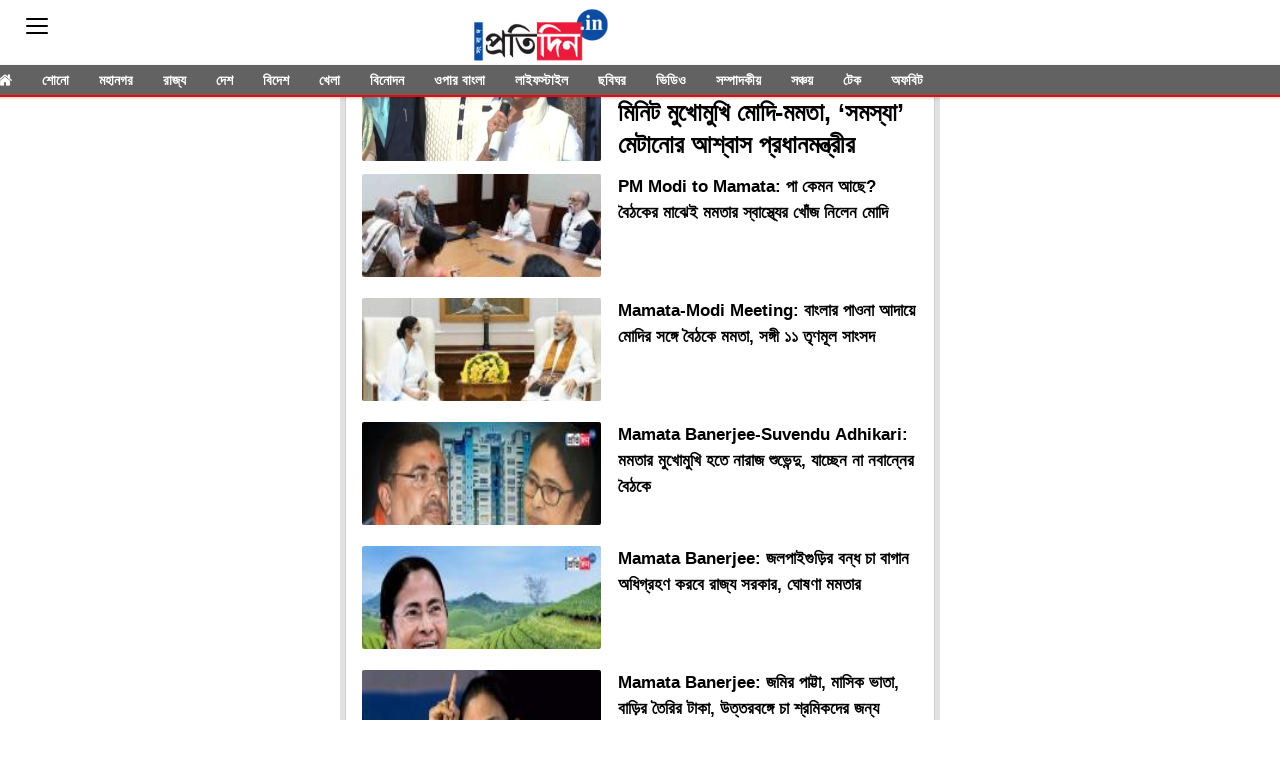

--- FILE ---
content_type: text/html; charset=UTF-8
request_url: https://m.sangbadpratidin.in/topic?keyword=Mamata%20Banejree
body_size: 12509
content:

<!DOCTYPE html>  <html ⚡>   <head>
    <meta charset="utf-8">
    <link rel="icon" type="image/png" sizes="16x16" href="https://www.sangbadpratidin.in/wp-content/uploads/2020/01/cropped-pro-32x32.jpg">
    <title> Search for Mamata+Banejree - Sangbad Pratidin | Bengali News, Latest Bengali News, Bengali Khabar, Bengali News Headlines, Bengali top news </title>       <link rel="canonical" href="https://www.sangbadpratidin.in/" />     <meta name="theme-color" content="#000">
    <meta name="viewport" content="width=device-width,minimum-scale=1,initial-scale=1">
    <meta name="theme-color" content="#000">
    <meta name="google-site-verification" content="IFRa0dcePCTrpeI0aAtE6DFxbyRZ35i9KHL5ZCxx1Ro" />
    <link rel="manifest" href="https://m.sangbadpratidin.in/manifest.json">
    <link rel="preload" as="script" href="https://cdn.ampproject.org/v0.js">
    <link rel="preload" as="script" href="https://cdn.ampproject.org/v0/amp-carousel-0.1.js">
    <link rel="preload" as="script" href="https://cdn.ampproject.org/v0/amp-accordion-0.1.js">
    <link rel="preload" as="script" href="https://cdn.ampproject.org/v0/amp-list-0.1.js">
    <link rel="preload" as="script" href="https://cdn.ampproject.org/v0/amp-mustache-0.2.js">
    <link rel="preload" as="script" href="https://cdn.ampproject.org/v0/amp-social-share-0.1.js">
    <link rel="preload" as="script" href="https://cdn.ampproject.org/v0/amp-lightbox-0.1.js">
    <link rel="preload" as="script" href="https://cdn.ampproject.org/v0/amp-image-lightbox-0.1.js">
    <link rel="preload" as="script" href="https://cdn.ampproject.org/v0/amp-youtube-0.1.js">
    <link rel="preload" as="script" href="https://cdn.ampproject.org/v0/amp-form-0.1.js">
    <link rel="preload" as="script" href="https://cdn.ampproject.org/v0/amp-sidebar-0.1.js">
    <link rel="preload" as="script" href="https://cdn.ampproject.org/v0/amp-selector-0.1.js">
    <link rel="preload" as="script" href="https://cdn.ampproject.org/v0/amp-bind-0.1.js">
    <link rel="preload" as="script" href="https://cdn.ampproject.org/v0/amp-video-0.1.js">
    <link rel="preload" as="script" href="https://cdn.ampproject.org/v0/amp-ad-0.1.js">
    <link rel="preload" as="script" href="https://cdn.ampproject.org/v0/amp-iframe-0.1.js">
    <link rel="preload" as="script" href="https://cdn.ampproject.org/v0/amp-twitter-0.1.js">
    <link rel="preload" as="script" href="https://cdn.ampproject.org/v0/amp-sticky-ad-1.0.js">
    <link rel="preload" href="https://mcmscache.epapr.in/mcms/434/b6c8072742f6f8ccb441358afba5493ca4584861.webp" as="image">
    <link rel="preload" href="https://mcmscache.epapr.in/mcms/108/603d6c861bf6b89db4374f87b065df513e061b7f.png" as="image">
    <script async src="https://cdn.ampproject.org/v0.js"></script>
    <script async custom-element="amp-carousel" src="https://cdn.ampproject.org/v0/amp-carousel-0.1.js"></script>
    <script async custom-element="amp-accordion" src="https://cdn.ampproject.org/v0/amp-accordion-0.1.js"></script>
    <script async custom-element="amp-list" src="https://cdn.ampproject.org/v0/amp-list-0.1.js"></script>
    <script async custom-template="amp-mustache" src="https://cdn.ampproject.org/v0/amp-mustache-0.2.js"></script>
    <script async custom-element="amp-social-share" src="https://cdn.ampproject.org/v0/amp-social-share-0.1.js"></script>
    <script async custom-element="amp-lightbox" src="https://cdn.ampproject.org/v0/amp-lightbox-0.1.js"></script>
    <script async custom-element="amp-image-lightbox" src="https://cdn.ampproject.org/v0/amp-image-lightbox-0.1.js"></script>
    <script async custom-element="amp-youtube" src="https://cdn.ampproject.org/v0/amp-youtube-0.1.js"></script>
    <script async custom-element="amp-form" src="https://cdn.ampproject.org/v0/amp-form-0.1.js"></script>
    <script async custom-element="amp-sidebar" src="https://cdn.ampproject.org/v0/amp-sidebar-0.1.js"></script>
    <script async custom-element="amp-selector" src="https://cdn.ampproject.org/v0/amp-selector-0.1.js"></script>
    <script async custom-element="amp-analytics" src="https://cdn.ampproject.org/v0/amp-analytics-0.1.js"></script>
    <script async custom-element="amp-bind" src="https://cdn.ampproject.org/v0/amp-bind-0.1.js"></script>
    <script async custom-element="amp-video" src="https://cdn.ampproject.org/v0/amp-video-0.1.js"></script>
    <script async custom-element="amp-ad" src="https://cdn.ampproject.org/v0/amp-ad-0.1.js"></script>
    <script async custom-element="amp-iframe" src="https://cdn.ampproject.org/v0/amp-iframe-0.1.js"></script>
    <script async custom-element="amp-twitter" src="https://cdn.ampproject.org/v0/amp-twitter-0.1.js"></script>
    <script async custom-element="amp-sticky-ad" src="https://cdn.ampproject.org/v0/amp-sticky-ad-1.0.js"></script>
    <script async custom-element="amp-install-serviceworker" src="https://cdn.ampproject.org/v0/amp-install-serviceworker-0.1.js"></script>
    <!-- <link href="https://fonts.googleapis.com/css?family=:400,500,600" rel="stylesheet"> -->
    <style amp-custom> body {
	background-color: #fff
}

amp-img {
	background: 0 0
}

button {
	margin-right: 20px
}

body {
	margin: 0
}

header {
	width: 100%;
	float: left;
	padding: 0;
}

footer {
	text-align: center;
	font-size: 1rem;
	padding: 20px 0 10px;
	background: #212121;
	color: #fff;
	margin-top: 20px;
	float: left;
	width: 100%;
	font-family: 'Noto Sans Bengali', sans-serif;
	font-size: .8em
}

footer a {
	color: #fff
}

amp-img {
	background-color: transparent;
	background: 0 0
}

a {
	text-decoration: initial;
	color: #6b7277
}

#sidebar1 {
    background: #626262;
}

.main {
	width: 100%;
	overflow-x: hidden;
	max-width: 600px;
	margin: 0 auto
}

.h11 {
	width: 100%;
	float: left;
	padding: 8px 0 0;
	margin: 0;
	background: #fff;
	position: relative;
	border-bottom: 0
}

.h11 a {
	border-bottom: 0;
	color: #fff;
	font-size: 1em;
	letter-spacing: -2px;
	text-align: center;
	display: inline-block;
}

.shonoIcn {
    width: 40px;
    float: right;
    padding-top: 3px;
}
.sidebar_ul {
	width: 100%;
	float: left;
	margin: 0;
	padding: 0
}

.sidebar_ul li {
	width: 100%;
	float: left;
	margin: 0;
	padding: 0;
	list-style: none
}

.sidebar_ul li a {
	width: 100%;
	float: left;
	color:#fff;
	margin: 0;
	padding: 12px 4%;
	border-bottom: 1px solid rgba(0,0,0,0.24);
	box-sizing: border-box;
}

.menu_all_amp {
	width: 100%;
	float: left;
	color: #fff;
	text-align: center;
	padding: 20px;
	font-weight: 700;
	background: #000;
	display: none;
}

.open_sidebar {
	width: 42%;
	border: 0;
	color: #555;
	margin: 8px 0 0 0;
	background: 0 0;
	float: left;
	padding: 0
}

.open_sidebar span.span_color {
	height: 2px;
	width: 100%;
	float: left;
	background: #555;
	border-radius: 5px;
	margin: 6px 0 3px
}

.open_sidebar span.span_color:nth-child(3) {
	width: 100%
}

amp-accordion {
	width: 100%
}

.common_width {
	width: 100%;
	float: left;
	background:#e1e1e1;
    padding: 0px 5px;
    box-sizing: border-box;
}

.float_20 {
	width: 16%;
	float: left;
	margin: 0 2%
}

.bottombar_ul {
	width: 100%;
	float: left;
	margin: 0;
	padding: 0;
	overflow: auto;
	white-space: nowrap;
	box-shadow: 0 1px 3px rgba(0, 0, 0, .2)
}

.h11 .bottombar_ul a.bottombar_ulist {
	display: inline-block;
	color: #fff;
	background: #626262;
	text-align: center;
	margin: 0 0 -2px 0;
	padding: 6px 13px 4px;
	font-size: 14px;
	line-height: 18px;
	text-decoration: none;
	border-bottom: 4px solid transparent;
	text-transform: uppercase;
	font-weight: 600;
	float: initial;
	width: auto;
	letter-spacing: 0
}

.main .h11 {
	height: auto;
	position: fixed;
}
.mgntop{
	margin-top: 83px;
}
.float_20 .open_sidebar {
	width: 22px;
	margin-top:8px
}
.search_div_menu .form-control:focus{
	outline: none;
}
.common_width.silder_menul .bottombar_ul {
	width: 104%;
	margin: 0 -2% 0;
	background: #626262;
	border-bottom: 2px solid #ff0004;
}
.search_div_menu .search_button{
	background: #515151;
}
.h11 .float_20 .epaper_link_second {
	margin: 6px 0 0 0;
	width: 100%;
	text-align: right
}

.h11 .float_20 .epaper_link_second amp-img {
	width: 31px;
	height: 31px
}

.h11 {
	background: #ba0406
}

.h11 {
	height: 50px
}

.menu-title {
	padding: 10px 6%;
	font-weight: 400;
	font-size: 15px;
	width: 92%;
	background: transparent;
    border: none;
    border-bottom: 1px solid rgba(0,0,0,0.24);
    color: #fff;
}

.menu-title:after {
	display: inline-block;
	content: "▾";
	padding: 0 0 0 1.5rem;
	color: #000;
	float: right
}

.h11 {
	height: 50px
}

.span_borderline:after {
	display: none
}

.header-time {
	color: #a8a3ae;
	font-size: 12px;
	padding: 10px 0 10px 0;
	border-top: 1px dashed #f4f4f4;
	width: 100%;
	float: left
}

h1 {
	margin: 0;
	padding: 10px 0;
	font-weight: 400;
	text-align: center;
	font-weight: 700
}

.common_width h2 {
	width: 100%;
	float: left;
	padding: 4px 0 10px;
	margin: 0 0 10px 0;
	font-size: 15px
}

.category_heading {
	color: #ec1134;
	width: 96%;
	float: left;
	position: relative;
	font-size: 1em;
	line-height: 1em;
	padding: 12px 0;
	margin: 0 2%;
	font-weight: 900;
	text-transform: uppercase;
	font-size: 33px;
    line-height: 37px;
    text-align: center;
}

.class_33 {
    width: 100%;
    float: left;
    padding: 0;
    background: #fff;
    padding: 1rem;
    border-left: 1px solid #ccc;
    border-right: 1px solid #ccc;
    box-sizing: border-box;
    padding-bottom: 0px;
    /*box-shadow: 0 0 12px rgba(0,0,0,0.2);
    -webkit-box-shadow: 0 0 12px rgba(0,0,0,0.2);
    -moz-box-shadow: 0 0 12px rgba(0,0,0,0.2);*/
}
.featured_stories {
	width: 100%;
	float: left;
	padding: 13px 0 8px;
/*	border-bottom: 1px solid #eee;*/
	position: relative
}

.text_featured {
	width: 100%;
	float: left;
	position: relative
}

.text_featured .card_image {
	width: 43%;
	float: left;
	background-color: #fff;
	height: 103px;
	overflow: hidden;
	background-size: cover;
	border-radius: 2px
}

.featured_post_title {
	width: 54%;
	float: left;
	margin: 0 0 0 3%;
	position: relative;
	right: 0
}

.featured_post_title .post_heading {
	width: 100%;
    float: left;
    font-size: 17px;
    color: #000;
    line-height: 26px;
    font-weight: 600;
    -webkit-line-clamp: 4;
    -webkit-box-orient: vertical;
    overflow: hidden;
    text-overflow: ellipsis;
    display: -webkit-box;
}

.featured_post_title time {
	font-size: 11px;
	color: #111;
	font-weight: 500;
	opacity: .6;
	margin-top: 2px;
	display: inline-block;
	padding: 0;
	display: none;
}

.view_all_home {
	float: right;
	font-size: 20px;
	position: absolute;
	right: 2%;
	color: #ec1134
}


.class_33 .featured_stories:nth-child(1) {
	padding: 0;
	width: 100%
}

/*---------------------- start ------------------------------------*/

.class_33.section_70000579 .featured_stories:nth-child(1) .card_image { /* categry 1st card */
	width: 100%;
	height: 28vh;
	box-shadow: none;
	border-radius: 0
}
.class_33.section_70000579 .featured_stories:nth-child(1) .featured_post_title {
	width: 100%;
	margin: 0;
	bottom: 0;
	padding: 2% 0 2px
}

.class_33.section_70000579 .featured_stories:nth-child(1) .featured_post_title .post_heading {
	font-size: 25px;
	line-height: 28px;
	padding: 6px 0 0 0;
	font-weight: 600;
    font-size: 25px;
    line-height: 1.3;
}

.class_33.section_70000579 .featured_stories:nth-child(1) .featured_post_title time {
	font-weight: 400;
	border: 0;
	padding: 3px 1px 3px;
	display: none;
}
.class_33.section_70000579 .featured_stories:nth-child(1) .featured_post_title .post_intro{
	display: block;
	float: left;
	width: 100%;
	margin-top: 10px;
}
.class_33.section_70000579 .featured_stories:nth-child(1) .featured_post_title .post_intro p{
    font-size: 17px;
    line-height: 26px;
    margin: 0px;
    font-weight: 500;
}
.class_33.section_70000579 .featured_stories:nth-of-type(3) .card_image {
    width: 100%;
    height: 28vh;
    box-shadow: none;
	border-radius: 0
}
.class_33.section_70000579 .featured_stories:nth-of-type(3) .featured_post_title{
	width: 100%;
	margin-left: 0px;
}
.class_33.section_70000579 .featured_stories:nth-of-type(3) .featured_post_title .post_heading {
	font-size: 25px;
	line-height: 28px;
	padding: 6px 0 0 0;
	font-weight: 600;
    font-size: 25px;
    line-height: 1.3;
}

.class_33.section_70001443 .featured_stories:nth-child(1) .card_image { /* categry 1st card */
	width: 100%;
	height: 28vh;
	box-shadow: none;
	border-radius: 0
}
.class_33.section_70001443 .featured_stories:nth-child(1) .featured_post_title {
	width: 100%;
	margin: 0;
	bottom: 0;
	padding: 2% 0 2px
}

.class_33.section_70001443 .featured_stories:nth-child(1) .featured_post_title .post_heading {
	font-size: 25px;
	line-height: 28px;
	padding: 6px 0 0 0;
	font-weight: 600;
    font-size: 25px;
    line-height: 1.3;
}

.class_33.section_70001443 .featured_stories:nth-child(1) .featured_post_title time {
	font-weight: 400;
	border: 0;
	padding: 3px 1px 3px;
	display: none;
}
.class_33.section_70001443 .featured_stories:nth-child(1) .featured_post_title .post_intro{
	display: block;
	float: left;
	width: 100%;
	margin-top: 10px;
}
.class_33.section_70001443 .featured_stories:nth-child(1) .featured_post_title .post_intro p{
    font-size: 17px;
    line-height: 26px;
    margin: 0px;
    font-weight: 500;
}
.class_33.section_70001443 .featured_stories:nth-of-type(3) .card_image {
    width: 100%;
    height: 28vh;
    box-shadow: none;
	border-radius: 0
}
.class_33.section_70001443 .featured_stories:nth-of-type(3) .featured_post_title{
	width: 100%;
	margin-left: 0px;
}
.class_33.section_70001443 .featured_stories:nth-of-type(3) .featured_post_title .post_heading {
	font-size: 25px;
	line-height: 28px;
	padding: 6px 0 0 0;
	font-weight: 600;
    font-size: 25px;
    line-height: 1.3;
}
.class_33.section_70001443 .readMor {
	display: none;
}


/*-------------------------- END --------------------------------*/

/*----------------------------SATRT ------------------------------*/

.class_33.section_25846265 .featured_stories:nth-child(2) .card_image {  /* categry 2nd card */
	width: 100%;
	height: 28vh;
	box-shadow: none;
	border-radius: 0
}

.class_33.section_25846265 .featured_stories:nth-child(2) .featured_post_title {
	width: 100%;
	margin: 0;
	bottom: 0;
	padding: 2% 0 2px
}

.class_33.section_25846265 .featured_stories:nth-child(2) .featured_post_title .post_heading {
	font-size: 25px;
	line-height: 28px;
	padding: 6px 0 0 0;
	font-weight: 600;
    font-size: 25px;
    line-height: 1.3;
}

.class_33.section_25846265 .featured_stories:nth-child(2) .featured_post_title time {
	font-weight: 400;
	border: 0;
	padding: 3px 1px 3px;
	display: none;
}

.class_33.section_70001444 .featured_stories:nth-child(2) .card_image {  /* categry 2nd card */
	width: 100%;
	height: 28vh;
	box-shadow: none;
	border-radius: 0
}

.class_33.section_70001444 .featured_stories:nth-child(2) .featured_post_title {
	width: 100%;
	margin: 0;
	bottom: 0;
	padding: 2% 0 2px
}

.class_33.section_70001444 .featured_stories:nth-child(2) .featured_post_title .post_heading {
	font-size: 25px;
	line-height: 28px;
	padding: 6px 0 0 0;
	font-weight: 600;
    font-size: 25px;
    line-height: 1.3;
}

.class_33.section_70001444 .featured_stories:nth-child(2) .featured_post_title time {
	font-weight: 400;
	border: 0;
	padding: 3px 1px 3px;
	display: none;
}

.class_33.section_70001444 .readMor {
	display: none;
}

/*-------------------------- END --------------------------------*/

/*----------------------------SATRT ------------------------------*/
.class_33.section_25846428 .featured_stories:nth-child(2) .card_image {  /* categry 3nd card */
	width: 100%;
	height: 28vh;
	box-shadow: none;
	border-radius: 0
}
.class_33.section_25846428 .featured_stories:nth-child(2) .featured_post_title {
	width: 100%;
	margin: 0;
	bottom: 0;
	padding: 2% 0 2px
}

.class_33.section_25846428 .featured_stories:nth-child(2) .featured_post_title .post_heading {
	font-size: 25px;
	line-height: 28px;
	padding: 6px 0 0 0;
	font-weight: bold;
}

.class_33.section_25846428 .featured_stories:nth-child(2) .featured_post_title time {
	font-weight: 400;
	border: 0;
	padding: 3px 1px 3px;
	display: none;
}

/*-------------------------- END 3--------------------------------*/

/*----------------------------SATRT 4------------------------------*/


.featured_stories.readMor {
    justify-content: center;
    width: 100%;
    float: left;
    display: flex;
}
.featured_stories.readMor a {
    border-radius: 5px;
    text-align: center;
    background: #ed1a3b;
    color: #fff;
    padding: 7px 13px;
    width: auto;
    border: 10px solid #fff;
    overflow: hidden;
    font-weight: 700;
}
.featured_stories.readMor:before {
    border: 1px solid #ccc;
    content: "";
    display: block;
    width: 100%;
    position: absolute;
    top: 41px;
    border-bottom: none;
    border-left: none;
    border-right: none;
}


/*-------------------------- END 4--------------------------------*/

/*----------------------------SATRT catgery 5------------------------------*/


.class_33.section_25846577 .featured_stories:nth-child(2) .card_image { /* categry 1st card */
	width: 100%;
	height: 28vh;
	box-shadow: none;
	border-radius: 0
}
.class_33.section_25846577 .featured_stories:nth-child(2) .featured_post_title {
	width: 100%;
	margin: 0;
	bottom: 0;
	padding: 2% 0 2px
}
.class_33.section_25846577 .featured_stories:nth-child(2) .featured_post_title .post_heading {
	font-size: 25px;
	line-height: 28px;
	padding: 6px 0 0 0;
	font-weight: 600;
    font-size: 25px;
    line-height: 1.3;
}
.class_33.section_25846577 .featured_stories:nth-child(2) .featured_post_title time {
	font-weight: 400;
	border: 0;
	padding: 3px 1px 3px;
	display: none;
}


/*---------------------------- END catgery 5------------------------------*/

/*----------------------------SATRT catgery 7------------------------------*/


.class_33.section_25846666 .featured_stories:nth-child(2) .card_image { /* categry 1st card */
	width: 100%;
	height: 28vh;
	box-shadow: none;
	border-radius: 0
}
.class_33.section_25846666 .featured_stories:nth-child(2) .featured_post_title {
	width: 100%;
	margin: 0;
	bottom: 0;
	padding: 2% 0 2px
}
.class_33.section_25846666 .featured_stories:nth-child(2) .featured_post_title .post_heading {
	font-size: 25px;
	line-height: 28px;
	padding: 6px 0 0 0;
	font-weight: 600;
    font-size: 25px;
    line-height: 1.3;
}
.class_33.section_25846666 .featured_stories:nth-child(2) .featured_post_title time {
	font-weight: 400;
	border: 0;
	padding: 3px 1px 3px;
	display: none;
}


/*---------------------------- END catgery 7------------------------------*/

/*----------------------------SATRT catgery 8------------------------------*/


.class_33.section_25847141 .featured_stories:nth-child(2) .card_image { /* categry 1st card */
	width: 100%;
	height: 28vh;
	box-shadow: none;
	border-radius: 0
}
.class_33.section_25847141 .featured_stories:nth-child(2) .featured_post_title {
	width: 100%;
	margin: 0;
	bottom: 0;
	padding: 2% 0 2px
}
.class_33.section_25847141 .featured_stories:nth-child(2) .featured_post_title .post_heading {
	font-size: 25px;
	line-height: 28px;
	padding: 6px 0 0 0;
	font-weight: 600;
    font-size: 25px;
    line-height: 1.3;
}
.class_33.section_25847141 .featured_stories:nth-child(2) .featured_post_title time {
	font-weight: 400;
	border: 0;
	padding: 3px 1px 3px;
	display: none;
}


/*---------------------------- END catgery 8------------------------------*/

/*----------------------------SATRT catgery  gallery------------------------------*/


.class_33.section_25847488 .featured_stories .card_image:before {
    content: "";
    background-image: url(https://mcmscache.epapr.in/mcms/434/140be959c49129cabf572016110fedd7c6d8093d.webp);
    display: block;
    position: absolute;
    bottom: 5px;
    width: 25px;
    height: 22px;
    z-index: 1;
    background-size: 24px;
    right: 5px;
    background-repeat: no-repeat;
}
.class_33.section_25847488 {
    background: #002e6e;
}
.class_33.section_25847488 .featured_post_title .post_heading{
	color: #fff;
}
.class_33.section_25847488 .featured_stories.readMor a {
    border-color: #002e6e;
}
.class_33.section_25847488 h2.headings2 {
    background: transparent;
}
.class_33.section_25847488 h2.headings2 a{
    color: #fff;
}

/*---------------------------- END catgery photo ------------------------------*/

/*---------------------------- SATRT catgery video ------------------------------*/


.class_33.section_28262607 .featured_stories .card_image:before {
    content: "";
    background-image: url(https://mcmscache.epapr.in/mcms/434/7e7c0abe05a6b9c507c8c0ffb8ea793f1056b1c5.webp);
    display: block;
    position: absolute;
    bottom: 5px;
    width: 25px;
    height: 25px;
    z-index: 1;
    background-size: 24px;
    right: 5px;
    background-repeat: no-repeat;
}
.class_33.section_28262607 {
    background: #000;
}

.class_33.section_28262607 .featured_post_title .post_heading{
	color: #fff;
}
.class_33.section_28262607 .featured_stories.readMor a {
    border-color: #000;
}
.class_33.section_28262607 h2.headings2 {
    background: transparent;
}
/*.class_33.section_28262607 h2.headings2 a{
    color: #fff;
}*/

/*---------------------------- End catgery video ------------------------------*/

/*----------------------------SATRT  catgry ------------------------------*/

.class_33.section_25847251 .featured_stories:nth-child(2) .card_image {  /* categry 2nd card */
	width: 100%;
	height: 28vh;
	box-shadow: none;
	border-radius: 0
}

.class_33.section_25847251 .featured_stories:nth-child(2) .featured_post_title {
	width: 100%;
	margin: 0;
	bottom: 0;
	padding: 2% 0 2px
}

.class_33.section_25847251 .featured_stories:nth-child(2) .featured_post_title .post_heading {
	font-size: 25px;
	line-height: 28px;
	padding: 6px 0 0 0;
	font-weight: 600;
    font-size: 25px;
    line-height: 1.3;
}

.class_33.section_25847251 .featured_stories:nth-child(2) .featured_post_title time {
	font-weight: 400;
	border: 0;
	padding: 3px 1px 3px;
	display: none;
}

/*-------------------------- END  categry--------------------------------*/


.class_33:nth-child(1) .featured_stories:nth-of-type(2) .card_image{
	width: 100%;
	height: 28vh;
	box-shadow: none;
	border-radius: 0
}
.poll {
    padding: 20px;
    background: #0b4da1;
}
/*.class_33:nth-child(4) .featured_stories {
	width: 100%;
	float: initial;
	margin-bottom:15px;
	display: inline-block;
	overflow: hidden;
	position: relative;
	background: #fff;
}*/

/*.class_33:nth-child(4) .featured_stories:nth-child(3) {
	display: none
}*/

/*.class_33:nth-child(4) .featured_stories .card_image {
	width: 100%;
	height: 24vh
}*/

/*.class_33:nth-child(4) .featured_stories .featured_post_title {
	width: 100%;
	margin: 10px 0px;
	position: relative;
}

.class_33:nth-child(4) .featured_stories .featured_post_title .post_heading {
	color: #000;
	text-align: left;
    font-weight: 600;
    font-size: 25px;
    line-height: 1.3;
}

.class_33:nth-child(4) .featured_stories .text_featured .gradient {
	background: rgba(0, 0, 0, .6);
	width: 100%;
	height: 100%;
	position: absolute;
	display: none
}

.class_33:nth-child(4) .featured_stories .featured_post_title time {
	opacity: .6;
	font-weight: 500;
	padding-left: 4px;
	color: #000;
	padding: 0
}

.class_33:nth-child(4) .featured_stories .featured_post_title .post {
	color: #000
}*/

.class_33 .featured_stories:nth-child(1) .featured_post_title .post_heading h1 {
	font-size: 20px;
	padding: 6px 0 0 0;
	line-height: 28px;
	text-align: left;
	width: 100%;
	font-weight: 600;
	font-size: 25px;
	line-height: 1.3;
}

.amp_Ad {
	width: 100%;
	float: left;
	text-align: center;
	margin: 90px auto 10px
}
.relatCont-Box .common_width.scrollable_section .card__article h2 {
    font-size: 17px;
    font-weight: 600;
    color: #000;
    text-align: left;
    line-height: 26px;
}


.top_headad {
	width: 100%;
	float: left;
	border-top: 1px solid #eee;
	background: #fff;
	padding: 5px 0 16px 0;
	display: none;
}

.common_width h2 {
	width: 100%;
	float: left;
	padding: 4px 0 0;
	margin: 0;
	font-size: 15px;
	background: #fff;
    box-sizing: border-box;
    /*border-left: 1px solid #ccc;
    border-right: 1px solid #ccc;*/
}

.footer-m__menu-group__2zBc4 {
	width: 96%;
	float: left;
	margin: 0 2% 20px;
	padding: 0 0 20px 0;
	border-bottom: 1px solid rgba(255, 255, 255, .6)
}

.footer-m__menu-group__2zBc4 li {
	float: left;
	list-style: none;
	padding: 8px 4%
}

h1 {
	margin: 0;
	padding: 10px 0;
	font-weight: 400;
	text-align: center;
	font-weight: 700
}

.h11 a img {
	width: auto;
	max-width: 68%
}



.common_amp h3 {
	padding: 0;
	margin: 0
}

.content-container p {
	line-height: 28px;
	font-size: 17px;
	padding: 0
}

.content-container p a {
	border-bottom: 2px solid #ec1134;
	font-weight: 700;
	color: #000
}

.article-body {
	color: #000
}

h3 {
	margin: 10px
}

.mainarticle {
    background: #fff;
    width: 100%;
    float: left;
    box-sizing: border-box;
    border-left: 1px solid #ccc;
    border-right: 1px solid #ccc;
    padding: 15px;
}

#socialShare {
	width: 100%;
	float: left;
	margin-left: 5px;
	margin: 10px 0;
	padding: 0 10px;
	text-align: center;
	border-bottom: 1px solid #ddd;
}

.mainarticle header h1 {
	width: 100%;
	float: left;
	text-align: left;
	padding: 0;
	margin: 0 0 4px 0;
	font-size: 24px;
	line-height: 30px;
	font-weight: 500;
	letter-spacing: .02em
}

.common_amp {
	width: 100%;
	float: left
}

.breadcrumb_links {
	width: 100%;
	float: left;
	padding: 0px 0 7px
}

.breadcrumb_links ul {
	width: 100%;
	float: left;
	margin: 0;
	text-align: left;
	padding: 0;
	position: relative;
	overflow: scroll;
	white-space: nowrap;
	display: -webkit-inline-box;
	padding-bottom: 5px;
}

.breadcrumb_links ul li {
	float: left;
	list-style: none;
	padding: 0;
	color: #888;
	margin: 0;
	display: inline-table;
}
.breadcrumb_links ul li:nth-child(2) a{
	padding-right: 0px;
}

.breadcrumb_links ul li a {
	float: left;
	list-style: none;
	padding: 3px 8px 0 8px;
	font-size: 12px;
	letter-spacing: .02em;
	text-decoration: none;
	line-height: 20px;
	margin: 0;
	font-weight: 700;
	display: none;
	color: #000;
	text-transform: uppercase;
	border-radius: 14px;
	margin-left:0px;
}
.breadcrumb_links ul li:last-child {
    padding-left: 8px;
    position: relative;
    top: 4px;
    font-family: 'Noto Sans Bengali', sans-serif;
}
.breadcrumb_links ul li:first-child a {
	display: block;
	padding-left: 0px;
}

.head_section .breadcrumb_links ul li:nth-child(2) a {
	display: block;
	margin-left: 0px;
}

amp-social-share.rounded {
	border-radius: 50%;
	background-size: 60%
}

.infinite_amp_carousel {
	width: 100%;
	float: left;
	display: inline-block
}
.article-body #img_fig {
    margin: 0px;
}
.article-body figcaption {
    width: 100%;
    float: left;
    font-style: italic;
    margin-bottom: 10px;
}
.article-body h4 {
    font-weight: 600;
    color: #ed1a3b;
    background: #f3f3f3;
    padding: 12px 12px;
    border-bottom: 1px solid #949494;
    margin: 0px 0;
    font-weight: 700;
}
.article-body h4 a {
    color: #124085;
}
.fullwidth_notifications{
	background: #124085;
}
.infinite_amp_carousel_category {
	width: 94%;
	float: left;
	text-align: left;
	display: inline-block;
	margin: 0 3% 4px;
	padding: 0 0 6px 0;
	font-size: 19px;
	text-transform: uppercase;
	position: relative;
	border-bottom: 1px solid #ddd;
	font-weight: 700
}

.infinite_amp_carousel_category:after {
	content: "";
	position: absolute;
	height: 7px;
	background: 0 0;
	width: 36%;
	bottom: -10px;
	left: 0;
	border-left: 3px solid #ba0406;
	border-top: 3px solid #ba0406
}

.infinite_amp_carousel .infinite_amp_carousel_width {
	overflow: auto;
	white-space: nowrap;
	width: 100%;
	float: left
}

.infinite_amp_carousel .infinite_amp_carousel_width .rlt_art {
	width: 100%;
    margin-left: 0%;
    margin-right: 0%;
    margin-top: 2%;
    float: left;
    background: #fff;
    display: inline-block;
    border-radius: 2px;
    border: 0;
}

.infinite_amp_carousel_width .rlt_art .card__padding .card__article h2 {
	font-size: 20px;
	color: #000;
	overflow: hidden;
	padding: 0 0 5px 0;
	font-weight: 600;
	line-height: 26px;
	margin: 5px 3% 0;
	white-space: initial;
	width: 94%;
	float: left;
	text-align: left
}

.infinite_amp_carousel_width .rlt_art .card__content {
	overflow: hidden;
	position: relative;
	color: #fff;
	padding: 0;
	border: 1px solid #ddd;
	width: 99%;
	border-top: 0
}
.relatCont-Box .related-content h2.category3 {
    margin: 0px;
    font-size: 18px;
    font-family: 'Noto Sans Bengali', sans-serif;
    margin-bottom: 15px;
}

.infinite_amp_carousel .fixed-container-normal2 {
	border-radius: 0;
	height: 23vh
}

.rlt_art {
	width: 100%;
	float: left;
	margin-bottom: 10px;
	border-bottom: 1px solid #ddd;
	padding-bottom: 0;
	position: relative;
	overflow: hidden;
	border-radius: 0
}

.rlt_art .card {
	position: relative
}

.fixed-container-normal2 {
	position: relative;
	width: 100%;
	height: 180px;
	margin: 0;
	border-radius: 2px;
	overflow: hidden
}

.card__content {
	position: relative;
	bottom: 0;
	width: 100%;
	float: left;
	padding: 0 0 3%;
	text-align: center
}

.timeanddateamp {
	width: 100%;
    float: left;
    font-size: 12px;
    padding: 0 0 5px 0px;
    color: #888;
    line-height: 22px;
}

.amp-next-page-default-separator {
	text-align: left;
	width: 94%;
	color: #fff;
	padding: 4px 3%;
	font-weight: 600;
	font-size: 13px;
	position: relative;
	margin: 10px 0
}

.amp-next-page-default-separator .triangle_down {
	width: 0;
	height: 0;
	border-left: 16px solid transparent;
	border-right: 16px solid transparent;
	position: absolute;
	bottom: -11px;
	z-index: 1;
	right: 11px
}

.amp_Ad_4 {
	width: 100%;
	float: left;
	margin: 10px 0;
	text-align: center
}

.mainarticle header h1 {
	font-size: 30px;
    line-height: 36px;
    text-align: center;
    font-weight: 600;
}

.amp_middle_widget {
	width: 106%;
	float: left;
	position: relative;
	margin: 0 0 10px -3%;
	padding: 0 0 1px 0
}

.amp_middle_widget h3 {
	width: 94%;
	float: left;
	text-align: left;
	display: inline-block;
	margin: 3% 0 0 3%;
	padding: 0 0 6px 0;
	font-size: 16px;
	text-transform: uppercase;
	position: relative;
	border-bottom: 1px solid rgba(255, 255, 255, .4);
	font-weight: 700;
	color: #fff
}

.amp_middle_widget .middle_carousel {
	width: 97%;
	float: left;
	overflow: auto;
	white-space: nowrap;
	height: 29vh;
	margin: 0 0 0 3%
}

.amp_middle_widget .middle_carousel .articleDiv {
	width: 44%;
	margin-left: 0;
	margin-right: 3%;
	margin-top: 5%;
	float: initial;
	background: #fff;
	display: inline-block;
	border-radius: 2px;
	position: relative
}

.amp_middle_widget .relatedarticle {
	width: 100%;
	height: 14vh
}

.amp_middle_widget .articleDiv a {
	width: 100%;
	float: left
}

.relatedPostTitle {
	margin: 0;
	background: #fff;
	font-weight: 700;
	font-size: 12px;
	position: absolute;
	bottom: -10vh;
	white-space: normal;
	color: #000;
	width: 90%;
	padding: 4% 5% 4%;
	height: 10vh;
	overflow: hidden
}

main {
	width: 100%;
    float: left;
    background: #e1e1e1;
    padding: 0 5px;
    box-sizing: border-box;
}

.advt_text {
	width: 100%;
	float: left;
	text-align: center;
	font-size: 9px;
	text-transform: uppercase;
	margin: 0 0 10px 0;
	opacity: .7;
	font-weight: 500
}

.footer-m__menu-group__2zBc4 {
	width: 96%;
	float: left;
	margin: 0 2% 20px;
	padding: 0 0 20px 0;
	border-bottom: 1px solid rgba(255, 255, 255, .6)
}

.footer-m__menu-group__2zBc4 li {
	float: left;
	list-style: none;
	padding: 8px 4%
}

.breadcrumb_links ul:after {
	display: none
}

.infinite_amp_carousel_category:after {
	display: none
}

.category_page_name .vatname:after {
	display: none
}

.category_page_name {
	text-align: left;
	color: #000;
	padding: 5px 0 3px 0;
	font-size: 22px;
	margin-top:10px ;
	width: 100%;
	position: relative;
	font-weight: 700;
	text-transform: uppercase
}

#entities_tags {
	width: 100%;
	float: left;
	border-bottom: 1px solid #eee;
	padding-bottom: 20px
}

.tags_links_search {
	width: 100%;
	float: left;
	margin-top: 20px;
}
.tags_links_search a {
    border-radius: 15px;
    background-color: #efefef;
    color: #777;
    padding: 4px 14px 4px;
    margin: 0 0 2% 0;
    text-decoration: none;
    display: inline-block;
    font-size: 13px;
    line-height: 20px;
    font-weight: 500;
    font-family: 'Noto Sans Bengali', sans-serif;
}
.relatCont-Box .related-content {
    padding: 0px;
}
.relatCont-Box .common_width.scrollable_section {
    background: transparent;
    padding: 0px;
}
.relatCont-Box{
	width: 100%;
	float: left;
}
.relatCont-Box {
    width: 100%;
    float: left;
    padding: 15px;
    box-sizing: border-box;
    background: #fff;
    margin-top: 10px;
    border-left: 1px solid #ccc;
    border-right: 1px solid #ccc;
}
.main .h11 .bottombar_ul a.bottombar_ulist:first-child {
	border-bottom: 2px solid #ff0004;
/*	background-color: #ff0004;*/
	padding: 6px 23px 6px 12px
}

.common_width h2:nth-child(17) {
	margin-top: 10px;
	margin-bottom: 0
}

.common_width h2:nth-child(17) a {
	border: 0;
	padding-top: 24px;
	margin: 0;
	padding: 16px 2% 0
}

.common_width h2:nth-child(17) a .view_all_home {
	color: #000
}

.class_33:nth-child(18) {
	padding: 5% 0 12px 8px;
	overflow: auto;
	white-space: nowrap
}

.class_33:nth-child(18) .featured_stories {
	width: 70%;
	float: initial;
	margin: 0 1%;
	padding: 0;
	display: inline-block;
	overflow: hidden;
	position: relative;
	border-radius: 8px;
	background: #fff;
	box-shadow: 0 1px 5px rgba(0, 0, 0, .15)
}

.class_33:nth-child(18) .featured_stories .text_featured .gradient {
	background: rgba(0, 0, 0, .6);
	width: 100%;
	height: 100%;
	position: absolute;
	display: none
}

.class_33:nth-child(18) .featured_stories .card_image {
	width: 100%;
	height: 24vh
}

.class_33:nth-child(18) .featured_stories .featured_post_title {
	width: 92%;
	margin: 0;
	bottom: 0;
	background: 0;
	position: relative;
	padding: 4%
}

.class_33:nth-child(18) .featured_stories .featured_post_title .post_heading {
	color: #000;
	line-height: 21px;
	font-weight: 600;
	letter-spacing: 0;
	font-size: 15px;
	white-space: initial;
	float: initial;
	height: 42px;
	overflow: hidden;
	padding: 0
}

.class_33:nth-child(18) .featured_stories .featured_post_title .post {
	color: #000
}

.class_33:nth-child(18) .featured_stories .featured_post_title time {
	opacity: .6;
	font-weight: 500;
	padding-left: 4px;
	color: #000;
	padding: 0
}

.view_all_home {
	display: none
}

.common_width h2 a::before {
	content: "";
	width: 30px;
	height: 15px;
	margin-right: 7px;
	margin-top: -2px;
	display: inline-block;
	background-color: #0c4da2;
	vertical-align: middle;
	display: none;
}

.bannertophead-ab {
	width: 100%;
	float: left;
	text-align: center;
	margin: auto;
	height: auto;
	background: #002e6e;
	padding: 9px 0 7px
}

.lefttopsec {
	display: inline-block;
	vertical-align: middle;
	float: left;
	margin-left: 5%
}

.bannertophead-ab .log {
	padding-top: 0;
	height: auto;
	min-height: 40px;
	width: 20%
}

.bannertophead-ab .apptext {
	font-size: 15px;
	line-height: 17px;
	display: inline-block;
	margin-bottom: 0;
	padding: 4px 21px 0;
	text-align: center;
	font-weight: 700;
	letter-spacing: 1px;
	margin-top: 6%;
	float: right
}

.installbttn {
	border-radius: 8px;
    cursor: pointer;
    padding: 8px 15px 6px;
    display: inline-block;
    font-size: 15px;
    line-height: normal;
    font-weight: bold;
}

.righttopsec {
	margin-top: 1%;
    margin-right: 3%;
    float: right;
}
.category_page_name h2.vatname {
    font-size: 33px;
    width: 100%;
    float: left;
    border-left: 1px solid #ccc;
    border-right: 1px solid #ccc;
    text-align: center;
    color: #ed1a3b;
}
.class_33.catgLst .featured_stories:nth-child(1) .card_image {
    width: 100%;
    height: 28vh;
}

.class_33.catgLst .featured_stories:nth-child(1) .featured_post_title{
	width: 100%;
	float: left;
	margin-left: 0px;
}

/*.common_width h2:nth-child(1){
	visibility: hidden;
	height: 1px;
}*/

.common_width h2:nth-child(3) a::before{
	background-color: #ec1134;
	display: none;
}
.common_width h2:nth-child(3) a{
	color: #ec1134;
}

.common_width h2:nth-child(7) a::before{
	background-color: #ec1134;
}

.common_width h2:nth-child(11) a::before{
	background-color: #ec1134;
}
.common_width h2:nth-child(15) a::before{
	background-color: #ec1134;
}
.common_width h2:nth-child(19) a::before{
	background-color: #ec1134;
}
.common_width h2:nth-child(23) a::before{
	background-color: #ec1134;
}
.common_width h2:nth-child(27) a::before{
	background-color: #ec1134;
}

.common_amp .article-body .infinite_amp_carousel_category{
	display:none;
}

.article-body .infinite_amp_carousel {
	width: 100%;
    float: left;
    background: #fff;
}
#header_socialShare {
    width: 100%;
    float: left;
    margin: 10px 0;
    padding: 0 10px;
    text-align: center;
    box-sizing: border-box;
}
#header_socialShare a {
	width:10%;
}
.center_header {
	width: 60%;
	float: left;
	border-bottom: 0;
	color: #fff;
	font-size: 1em;
	letter-spacing: -2px;
	text-align: center;
}
.todays_date {
    color: #000;
    word-spacing: 0.4em;
}
.link_list {
    list-style: none;
    padding: 0;
    margin: 0;
    width: 100%;
    float: left;
    text-align: center;
    margin: 0px;
    padding: 0px;
}
.link_list li {
    list-style: none;
    display: inline-block;
    padding: 0 10px 4px;
}
.link_list a {
    float: left;
    color: #fff;
    text-decoration: none;
    opacity: 0.6;
    font-family: 'Noto Sans Bengali', sans-serif;
}
.footer_share {
    margin-bottom: 3%;
    font-family: 'Noto Sans Bengali', sans-serif;
}

ul.download_app {
    width: 100%;
    float: left;
    list-style: none;
    text-align: center;
    margin: 0;
    padding: 0;
}
ul.download_app li {
    margin: 10px 0px 20px;
    font-family: 'Noto Sans Bengali', sans-serif;
}
.copyright_txt {
	width: 100%;
	float: left;
	display:none;
}
.infinite_amp_carousel .fixed-container-normal2, cover {
    width: 100%;
    height: 28vh;
}
.infinite_amp_carousel_width article.card__article.black_heading .rltd_carsl_category {
    color: #ed1a3b;
    padding-left: 12px;
    display: none;
}
/*----  marque css start ----*/

.marqCarousel {
    width: 100%;
    float: left;
    background: #fff;
    margin-top: 10px;
    margin-bottom: 10px;
    box-shadow: 0px 1px 8px #00000026;
}
.marqCarousel h3 {
    background: #ed1a3b;
    color: #fff;
    margin: 0px;
    padding: 4px;
    text-align: center;
    font-size: 16px;
}
.marquee {
    width: 100%;
    margin: 0 auto;
    white-space: nowrap;
    overflow: hidden;
    box-sizing: border-box;
    float: left;
    border-left: 10px solid #fff;
    border-right: 10px solid #fff;
}

.marquee .titl-marque {
  display: table-row;
  margin: 0px;
  white-space: nowrap;
  padding-left: 100%; 
  animation: marquee 50s linear infinite; /* Time must be adjusted based on total width of scrolled elements*/
}

.marquee .titl-marque li {
  width: 450px; /* Width of p elements must match the width of marquee "window"*/
  padding-left: 40px; /* Padding determines space between scrolled elements */
  display: table-cell; 
  padding: 5px 0px 4px 15px;
}
.marquee .titl-marque li:before {
    content: "";
    width: 7px;
    height: 7px;
    background: #ed1a3b;
    display: inline-block;
    position: relative;
    margin-right: 3px;
    top: 0px;
}
.marquee .titl-marque li a {
    font-weight: 600;
    font-size: 16px;
}
/* Make it move */
@keyframes marquee {
    0%   { transform: translate(0, 0); }
    100% { transform: translate(-100%, 0); }
}

/*-------------*/

ul.download_app li:nth-child(2) {
    padding-left: 13%;
    width: 50%;
    float: left;
    box-sizing: border-box;
    margin: 0px;
    text-align: right;
    padding-right: 10px;
}
ul.download_app li:nth-child(3) {
    width: 50%;
    float: left;
    padding-right: 13%;
    box-sizing: border-box;
    margin: 0px;
    text-align: left;
    padding-left: 10px;
}
.download_app li a img {
    width: 110px;
}

/*================*/

.breadcrumb_links ul li:nth-child(2):before {
    padding: 0 0 0 10px;
    color: #989898;
    box-sizing: border-box;
    font-weight: 600;
    content: "\00BB";
}
.breadcrumb_slug {
	color: #7b7b7b;
    font-size: 13px;
}
.posted {
	width: 100%;
	float: left;
	font-family: 'Noto Sans Bengali', sans-serif;
}
.updated {
	width: 100%;
	float: left;
	font-family: 'Noto Sans Bengali', sans-serif;
}
.published {
	width: 100%;
	float: left;
	color: #828282;
    font-size: 17px;
}

span.post_intro_article {
    text-align: center;
    float: left;
    width: 100%;
    margin: 3% 0;
    font-size: 22px;
    font-weight: normal;
    line-height: 34px;
}

.app_download_sec {
    width: 100%;
    margin: 13px auto;
    text-align: center;
    border-top: 1px solid #949494;
    border-bottom: 1px solid #949494;
    padding-top: 7px;
    float:left;
}

.app_download_sec a.dwntxt {
    font-size: 22px;
    display: block;
/*    font-family: times new roman;*/
font-family: 'Noto Sans Bengali', sans-serif;
    color: #ed1a3b;
}
.app_download_sec p {
    line-height:normal;
    font-size: 18px;
    margin-top: 6px;
}
.follow_sec {
    background: #f0eeee;
    padding: 10px;
    margin-top: 5px;
}
.follow_sec p {
    line-height: 32px;
    font-size: 18px;
    margin-top: 20px;
}
.follow_sec li {
    display: inline-block;
    margin: 8px 5px 0px 5px;
}
.img-fluid {
    max-width: 100%;
    height: auto;
}

.bottom_sticky_menu_toolbar{width:100%;float:left;display:none;border:none;height:52px;position:fixed;left:0;box-shadow:0 0 20px 0 rgb(0 0 0 / 40%);z-index:99;background:#fff;border-top:4px solid #fff}.bottom_sticky_menu_toolbar_sec{float:left;text-align:center;width:25%;padding:5px 0px}div#toolbar_first_show{text-align:center}.bottom_sticky_menu_toolbar_sec span.btm_stk_title{font-size:11px;width:100%;float:left;font-weight:600;padding-bottom:5px;height:8px;overflow:hidden;color:#f74e21;margin-top: -3%;}.bottom_sticky_menu_toolbar{bottom:0;display:block;border-radius:8px 8px 0 0}.bottom_sticky_menu_toolbar_sec{width:25%}


      body{
        font-family: 'Noto Serif Bengali', sans-serif;         
      }
      amp-sidebar {
        width: 65%;
        padding-right: 0px;
        background: #fff;
        font-family: 'Noto Serif Bengali', serif;
      }        
      .h11{
        background:#FFFFFF;;
        border-bottom-color:#000;
      }
      .open_sidebar span.span_color{
        background: #000;
      }
      .bottombar_ul{
        background:#000;
      }
            .main .h11{
        top:0px;
        left: 0px;
        z-index: 99;
      }
      .mgntop{
        margin-top: -2px;
        z-index: 99;
      }
      .main .h11 .bottombar_ul a.active{
        border-bottom: 2px solid #000;
      }
            
      .category_page_name span.vatname:after {
        content: "";
        position: absolute;
        height: 7px;
        background: transparent;
        width: 36%;
        bottom: -9px;
        left: 0;   
        border-left: 3px solid #000;
        border-top: 3px solid #000;
      }
      .category_page_name .bottombar_ul {
        background: #000;
        width: 104%;
        margin: -10px -2% 0;
      }
      .text_featured .card_image img {
        max-width: 100%;
      }
      .class_33 .featured_stories:nth-child(1) .card_image img {
        margin-top: -10%;
      }
      .category_page_name .bottombar_ul {
        background: #000;
        width: 104%;
        margin: -10px -2% 0;
      }
      .category_page_name .bottombar_ul a.bottombar_ulist {
        display: inline-block;
        color: #fff;
        text-align: center;
        margin: 0 0 -2px 0;
        padding: 6px 13px 4px;
        font-size: 14px;
        line-height: 18px;
        text-decoration: none;
        border-bottom: 4px solid transparent;
        text-transform: uppercase;
        font-weight: 600;
        float: initial;
        width: auto;
        letter-spacing: 0px;
      }
      .category_page_name .bottombar_ul a.active{
        border-bottom: 2px solid #000;
      }
      .search_div_menu{ width: 100%; float: left; background: #fff;}
      .search_div_menu .form-control{ height: 40px; margin: 0 0 0 10px; width: 65%; font-family: 'Noto Serif Bengali', sans-serif; border: none; font-size: 14px; } .search_div_menu .search_button{ background: #000; font-family: 'Noto Serif Bengali', sans-serif; color: #fff; width: 44px; border: none; padding: 6px 0 0 0; height: 44px; float: right;margin:0px;} 
      .search_div_menu .search_button{ background:#000; }

      #subscribeButton{background:transparent;}.open_sidebar span.span_color { margin-top: 2px; border-radius: 1px; } .bannertophead-ab .apptext{ letter-spacing: 0px; }amp-sticky-ad {z-index: 99999;}
    </style>
    <style amp-boilerplate>body{-webkit-animation:-amp-start 8s steps(1,end) 0s 1 normal both;-moz-animation:-amp-start 8s steps(1,end) 0s 1 normal both;-ms-animation:-amp-start 8s steps(1,end) 0s 1 normal both;animation:-amp-start 8s steps(1,end) 0s 1 normal both}@-webkit-keyframes -amp-start{from{visibility:hidden}to{visibility:visible}}@-moz-keyframes -amp-start{from{visibility:hidden}to{visibility:visible}}@-ms-keyframes -amp-start{from{visibility:hidden}to{visibility:visible}}@-o-keyframes -amp-start{from{visibility:hidden}to{visibility:visible}}@keyframes -amp-start{from{visibility:hidden}to{visibility:visible}}</style>
    <noscript>
      <style amp-boilerplate>body{-webkit-animation:none;-moz-animation:none;-ms-animation:none;animation:none}</style>
    </noscript>
  </head>
  <body>
    
<amp-analytics type="googleanalytics">
    <script type="application/json">
       {
         "vars": {
           "account": "UA-86303243-18"
         },
         "triggers": {
           "trackPageview": {
             "on": "visible",
             "request": "pageview"
           }
         }
       }
    </script>
</amp-analytics>

<amp-analytics type="googleanalytics">
    <script type="application/json">
       {
         "vars": {
           "account": "UA-61441346-1"
         },
         "triggers": {
           "trackPageview": {
             "on": "visible",
             "request": "pageview"
           }
         }
       }
    </script>
 </amp-analytics>

 <amp-analytics type="googleanalytics">
    <script type="application/json">
       {
         "vars": {
           "account": "UA-113999565-1"
         },
         "triggers": {
           "trackPageview": {
             "on": "visible",
             "request": "pageview"
           }
         }
       }
    </script>
 </amp-analytics>    <amp-sidebar id="sidebar1" layout="nodisplay" side="left">
      <div class="search_div_menu">
                    <form action="/topic" target="_top">
                       <input class="form-control" required name="keyword" id="keyword" placeholder="Search">
                       <button type="submit" class="search_button"> 
                        <amp-img src="https://mcmscache.epapr.in/post_images/website_262/new_post_images/5c6ea4bcbe28a_search-cms.png" alt="search" height="20" width="20"></amp-img>
                        </button>
                    </form>
                  </div>
      <div class="menu_all_amp"> Menu </div>
      <ul class="sidebar_ul">             <a class="ripple" href="https://shono.sangbadpratidin.in/">শোনো</a>            <li class=""><a href="https://m.sangbadpratidin.in/category/25846265/মহানগর">মহানগর</a></li>             <li class=""><a href="https://m.sangbadpratidin.in/category/25846428/রাজ্য">রাজ্য</a></li>             <li class=""><a href="https://m.sangbadpratidin.in/category/25846520/দেশ">দেশ</a></li>             <li class=""><a href="https://m.sangbadpratidin.in/category/25846617/বিদেশ">বিদেশ</a></li>             <li>
              <amp-accordion disable-session-states>
                <section>
                  <h4 class="menu-title"> খেলা </h4>
                  <ul class="amp-menu-bar">
                                        <li> <a href="https://m.sangbadpratidin.in/category/25846754/ক্রিকেট">ক্রিকেট</a> </li>
                                                            <li> <a href="https://m.sangbadpratidin.in/category/25846791/ফুটবল">ফুটবল</a> </li>
                                                            <li> <a href="https://m.sangbadpratidin.in/category/25846809/অন্যান্য">অন্যান্য</a> </li>
                                                          </ul>
                </section>
              </amp-accordion>
            </li>             <li>
              <amp-accordion disable-session-states>
                <section>
                  <h4 class="menu-title"> বিনোদন </h4>
                  <ul class="amp-menu-bar">
                                        <li> <a href="https://m.sangbadpratidin.in/category/25847156/হলি বলি টলি">হলি বলি টলি</a> </li>
                                                            <li> <a href="https://m.sangbadpratidin.in/category/25847181/টেলি দুনিয়া">টেলি দুনিয়া</a> </li>
                                                            <li> <a href="https://m.sangbadpratidin.in/category/25847209/ফিল্ম রিভিউ">ফিল্ম রিভিউ</a> </li>
                                                            <li> <a href="https://m.sangbadpratidin.in/category/25847228/সংস্কৃতি">সংস্কৃতি</a> </li>
                                                          </ul>
                </section>
              </amp-accordion>
            </li>             <li class=""><a href="https://m.sangbadpratidin.in/category/25846577/ওপার-বাংলা">ওপার বাংলা</a></li>             <li>
              <amp-accordion disable-session-states>
                <section>
                  <h4 class="menu-title"> লাইফস্টাইল </h4>
                  <ul class="amp-menu-bar">
                                        <li> <a href="https://m.sangbadpratidin.in/category/25847262/প্রেসক্রিপশন">প্রেসক্রিপশন</a> </li>
                                                            <li> <a href="https://m.sangbadpratidin.in/category/25847301/সম্পর্ক">সম্পর্ক</a> </li>
                                                            <li> <a href="https://m.sangbadpratidin.in/category/25847309/ফ্যাশন">ফ্যাশন</a> </li>
                                                            <li> <a href="https://m.sangbadpratidin.in/category/25847324/পেটপুজো">পেটপুজো</a> </li>
                                                            <li> <a href="https://m.sangbadpratidin.in/category/25847412/টোটো">টোটো</a> </li>
                                                            <li> <a href="https://m.sangbadpratidin.in/category/25847459/গেরস্থালি">গেরস্থালি</a> </li>
                                                          </ul>
                </section>
              </amp-accordion>
            </li>             <li class=""><a href="https://m.sangbadpratidin.in/category/25847488/ছবিঘর">ছবিঘর</a></li>             <li class=""><a href="https://m.sangbadpratidin.in/category/28262607/ভিডিও">ভিডিও</a></li>             <li class=""><a href="https://m.sangbadpratidin.in/category/25847591/সম্পাদকীয়">সম্পাদকীয়</a></li>             <li class=""><a href="https://m.sangbadpratidin.in/category/40912437/সঞ্চয়">সঞ্চয়</a></li>             <li class=""><a href="https://m.sangbadpratidin.in/category/25847359/টেক">টেক</a></li>             <li class=""><a href="https://m.sangbadpratidin.in/category/25847571/অফবিট">অফবিট</a></li>          
      </ul>
    </amp-sidebar>
    <div class="main">
      <header class="h11">
        <div class="float_20">
          <button class="open_sidebar" aria-label="Sidebar" on="tap:sidebar1">
          <span class="span_color">  </span>
          <span class="span_color">  </span>
          <span class="span_color">  </span>
          </button>
        </div>         <a href="https://m.sangbadpratidin.in/">            <amp-img class="logo_img" src="https://mcmscache.epapr.in/mcms/434/b6c8072742f6f8ccb441358afba5493ca4584861.webp" alt="logo" height="53" width="160"></amp-img>        </a>
        <div class="float_20" style="margin:0;">
          <a class="epaper_link_second" href="">
            <amp-img width="27" height="27" alt="epaper" src=""> </amp-img>
          </a>
        </div>           <div class="common_width silder_menul">
            <div class="bottombar_ul">                 <a class="bottombar_ulist" href="https://m.sangbadpratidin.in/">
                  <amp-img alt="home" width="14" height="14" style="margin: 0 -10px -2px 6px;" src="https://mcmscache.epapr.in/mcms/563/148eb5fff591494807ce42d3b5c99ac6e71bada8.webp"> </amp-img>
                </a>                   <a class="bottombar_ulist" href="https://shono.sangbadpratidin.in/">শোনো</a>                  <a class="bottombar_ulist" href="https://m.sangbadpratidin.in/category/25846265/মহানগর">মহানগর</a>                   <a class="bottombar_ulist" href="https://m.sangbadpratidin.in/category/25846428/রাজ্য">রাজ্য</a>                   <a class="bottombar_ulist" href="https://m.sangbadpratidin.in/category/25846520/দেশ">দেশ</a>                   <a class="bottombar_ulist" href="https://m.sangbadpratidin.in/category/25846617/বিদেশ">বিদেশ</a>                   <a class="bottombar_ulist" href="https://m.sangbadpratidin.in/category/25846666/খেলা">খেলা</a>                   <a class="bottombar_ulist" href="https://m.sangbadpratidin.in/category/25847141/বিনোদন">বিনোদন</a>                   <a class="bottombar_ulist" href="https://m.sangbadpratidin.in/category/25846577/ওপার-বাংলা">ওপার বাংলা</a>                   <a class="bottombar_ulist" href="https://m.sangbadpratidin.in/category/25847251/লাইফস্টাইল">লাইফস্টাইল</a>                   <a class="bottombar_ulist" href="https://m.sangbadpratidin.in/category/25847488/ছবিঘর">ছবিঘর</a>                   <a class="bottombar_ulist" href="https://m.sangbadpratidin.in/category/28262607/ভিডিও">ভিডিও</a>                   <a class="bottombar_ulist" href="https://m.sangbadpratidin.in/category/25847591/সম্পাদকীয়">সম্পাদকীয়</a>                   <a class="bottombar_ulist" href="https://m.sangbadpratidin.in/category/40912437/সঞ্চয়">সঞ্চয়</a>                   <a class="bottombar_ulist" href="https://m.sangbadpratidin.in/category/25847359/টেক">টেক</a>                   <a class="bottombar_ulist" href="https://m.sangbadpratidin.in/category/25847571/অফবিট">অফবিট</a>          
            </div>
          </div>       </header>
      <div class="common_width mgntop">
        <div class="category_page_name"> <span class="vatname"> You searched for <span style="text-transform: none;"> "Mamata Banejree" </span> </span> </div>
        <div class="class_33">               <a class="featured_stories" href="https://m.sangbadpratidin.in/article/india/modi-mamata-meet-here-is-what-cm-mamata-banerjee-said-after-meeting-with-the-pm-modi/917450">
                <div class="text_featured">
                  <div class="gradient"> </div>
                  <div class="card_image"> 
                    <amp-img src="https://mc-webpcache.readwhere.in/mcms.php?size=medium&in=https://mcmscache.epapr.in/post_images/website_356/post_36466962/thumb.jpg" alt="Modi-Mamata Meet: ২০ মিনিট মুখোমুখি মোদি-মমতা, ‘সমস্যা’ মেটানোর আশ্বাস প্রধানমন্ত্রীর" layout="responsive" width="104px" height="80px"></amp-img>
                  </div>
                  <div class="featured_post_title">
                    <div class="post_heading"> <h1>Modi-Mamata Meet: ২০ মিনিট মুখোমুখি মোদি-মমতা, ‘সমস্যা’ মেটানোর আশ্বাস প্রধানমন্ত্রীর</h1>                    </div>
                    <div class="post"><time class="header-time">Dec 20, 2023</time>
                    </div>
                  </div>
                </div>
              </a>               <a class="featured_stories" href="https://m.sangbadpratidin.in/article/india/pm-modi-to-mamata-pm-narendra-modi-asks-about-mamata-banerjees-health/917507">
                <div class="text_featured">
                  <div class="gradient"> </div>
                  <div class="card_image"> 
                    <amp-img src="https://mc-webpcache.readwhere.in/mcms.php?size=small&in=https://mcmscache.epapr.in/post_images/website_356/post_36462208/thumb.jpg" alt="PM Modi to Mamata: পা কেমন আছে? বৈঠকের মাঝেই মমতার স্বাস্থ্যের খোঁজ নিলেন মোদি" layout="responsive" width="104px" height="80px"></amp-img>
                  </div>
                  <div class="featured_post_title">
                    <div class="post_heading"> PM Modi to Mamata: পা কেমন আছে? বৈঠকের মাঝেই মমতার স্বাস্থ্যের খোঁজ নিলেন মোদি                    </div>
                    <div class="post"><time class="header-time">Dec 20, 2023</time>
                    </div>
                  </div>
                </div>
              </a>               <a class="featured_stories" href="https://m.sangbadpratidin.in/article/india/mamata-modi-meeting-cm-mamata-banerjee-meets-pm-modi-at-new-parliament/917434">
                <div class="text_featured">
                  <div class="gradient"> </div>
                  <div class="card_image"> 
                    <amp-img src="https://mc-webpcache.readwhere.in/mcms.php?size=small&in=https://mcmscache.epapr.in/post_images/website_356/post_36458350/thumb.jpg" alt="Mamata-Modi Meeting: বাংলার পাওনা আদায়ে মোদির সঙ্গে বৈঠকে মমতা, সঙ্গী ১১ তৃণমূল সাংসদ" layout="responsive" width="104px" height="80px"></amp-img>
                  </div>
                  <div class="featured_post_title">
                    <div class="post_heading"> Mamata-Modi Meeting: বাংলার পাওনা আদায়ে মোদির সঙ্গে বৈঠকে মমতা, সঙ্গী ১১ তৃণমূল সাংসদ                    </div>
                    <div class="post"><time class="header-time">Dec 20, 2023</time>
                    </div>
                  </div>
                </div>
              </a>               <a class="featured_stories" href="https://m.sangbadpratidin.in/article/kolkata/suvendu-adhikari-refuses-to-attend-meeting-called-by-cm-mamata-banerjee-at-nabanna/916052">
                <div class="text_featured">
                  <div class="gradient"> </div>
                  <div class="card_image"> 
                    <amp-img src="https://mc-webpcache.readwhere.in/mcms.php?size=small&in=https://mcmscache.epapr.in/post_images/website_356/post_36245043/thumb.jpg" alt="Mamata Banerjee-Suvendu Adhikari: মমতার মুখোমুখি হতে নারাজ শুভেন্দু, যাচ্ছেন না নবান্নের বৈঠকে" layout="responsive" width="104px" height="80px"></amp-img>
                  </div>
                  <div class="featured_post_title">
                    <div class="post_heading"> Mamata Banerjee-Suvendu Adhikari: মমতার মুখোমুখি হতে নারাজ শুভেন্দু, যাচ্ছেন না নবান্নের বৈঠকে                    </div>
                    <div class="post"><time class="header-time">Dec 14, 2023</time>
                    </div>
                  </div>
                </div>
              </a>               <a class="featured_stories" href="https://m.sangbadpratidin.in/article/bengal/cm-mamata-banerjee-says-wb-govt-will-take-over-closed-tea-gardens-of-jalpaiguri/915442">
                <div class="text_featured">
                  <div class="gradient"> </div>
                  <div class="card_image"> 
                    <amp-img src="https://mc-webpcache.readwhere.in/mcms.php?size=small&in=https://mcmscache.epapr.in/post_images/website_356/post_36136138/thumb.jpg" alt="Mamata Banerjee: জলপাইগুড়ির বন্ধ চা বাগান অধিগ্রহণ করবে রাজ্য সরকার, ঘোষণা মমতার" layout="responsive" width="104px" height="80px"></amp-img>
                  </div>
                  <div class="featured_post_title">
                    <div class="post_heading"> Mamata Banerjee: জলপাইগুড়ির বন্ধ চা বাগান অধিগ্রহণ করবে রাজ্য সরকার, ঘোষণা মমতার                    </div>
                    <div class="post"><time class="header-time">Dec 11, 2023</time>
                    </div>
                  </div>
                </div>
              </a>               <a class="featured_stories" href="https://m.sangbadpratidin.in/article/bengal/cm-mamata-banerjee-announces-new-scheme-for-tea-garden-workers/915187">
                <div class="text_featured">
                  <div class="gradient"> </div>
                  <div class="card_image"> 
                    <amp-img src="https://mc-webpcache.readwhere.in/mcms.php?size=small&in=https://mcmscache.epapr.in/post_images/website_356/post_36096303/thumb.jpg" alt="Mamata Banerjee: জমির পাট্টা, মাসিক ভাতা, বাড়ির তৈরির টাকা, উত্তরবঙ্গে চা শ্রমিকদের জন্য কল্পতরু মমতা" layout="responsive" width="104px" height="80px"></amp-img>
                  </div>
                  <div class="featured_post_title">
                    <div class="post_heading"> Mamata Banerjee: জমির পাট্টা, মাসিক ভাতা, বাড়ির তৈরির টাকা, উত্তরবঙ্গে চা শ্রমিকদের জন্য কল্পতরু মমতা                    </div>
                    <div class="post"><time class="header-time">Dec 10, 2023</time>
                    </div>
                  </div>
                </div>
              </a>               <a class="featured_stories" href="https://m.sangbadpratidin.in/article/bengal/mamata-on-mahua-party-will-stand-by-mahua-mamata-banerjees-reaction-on-tmc-mps-suspension/914820">
                <div class="text_featured">
                  <div class="gradient"> </div>
                  <div class="card_image"> 
                    <amp-img src="https://mc-webpcache.readwhere.in/mcms.php?size=small&in=https://mcmscache.epapr.in/post_images/website_356/post_36032706/thumb.jpg" alt="Mamata on Mahua: ‘দল পাশে ছিল, আছে, থাকবে’, মমতার ‘মহুয়া’ বার্তা" layout="responsive" width="104px" height="80px"></amp-img>
                  </div>
                  <div class="featured_post_title">
                    <div class="post_heading"> Mamata on Mahua: ‘দল পাশে ছিল, আছে, থাকবে’, মমতার ‘মহুয়া’ বার্তা                    </div>
                    <div class="post"><time class="header-time">Dec 08, 2023</time>
                    </div>
                  </div>
                </div>
              </a>               <a class="featured_stories" href="https://m.sangbadpratidin.in/article/bengal/cm-mamata-banerjee-allows-huge-fund-for-gta-before-lok-sabha-election/914799">
                <div class="text_featured">
                  <div class="gradient"> </div>
                  <div class="card_image"> 
                    <amp-img src="https://mc-webpcache.readwhere.in/mcms.php?size=small&in=https://mcmscache.epapr.in/post_images/website_356/post_36026342/thumb.jpg" alt="Mamata Banerjee: লোকসভা ভোটের আগে মুখ্যমন্ত্রীর নজরে পাহাড়, জিটিএ-র জন্য ঢালাও অর্থ বরাদ্দ" layout="responsive" width="104px" height="80px"></amp-img>
                  </div>
                  <div class="featured_post_title">
                    <div class="post_heading"> Mamata Banerjee: লোকসভা ভোটের আগে মুখ্যমন্ত্রীর নজরে পাহাড়, জিটিএ-র জন্য ঢালাও অর্থ বরাদ্দ                    </div>
                    <div class="post"><time class="header-time">Dec 08, 2023</time>
                    </div>
                  </div>
                </div>
              </a>               <a class="featured_stories" href="https://m.sangbadpratidin.in/article/kolkata/mamata-banerjee-slams-central-committee-to-visit-wb-on-allegation-about-pm-awas-yojana/914317">
                <div class="text_featured">
                  <div class="gradient"> </div>
                  <div class="card_image"> 
                    <amp-img src="https://mc-webpcache.readwhere.in/mcms.php?size=small&in=https://mcmscache.epapr.in/post_images/website_356/post_35947484/thumb.jpg" alt="Mamata Banerjee: কাজে-আবাসে ‘দুর্নীতি’ খুঁজতে রাজ্যে কেন্দ্রীয় দল, ‘ওঁরা পকেটমার’, পালটা মমতার" layout="responsive" width="104px" height="80px"></amp-img>
                  </div>
                  <div class="featured_post_title">
                    <div class="post_heading"> Mamata Banerjee: কাজে-আবাসে ‘দুর্নীতি’ খুঁজতে রাজ্যে কেন্দ্রীয় দল, ‘ওঁরা পকেটমার’, পালটা মমতার                    </div>
                    <div class="post"><time class="header-time">Dec 06, 2023</time>
                    </div>
                  </div>
                </div>
              </a>               <a class="featured_stories" href="https://m.sangbadpratidin.in/article/kolkata/abar-khela-hobe-roars-mamata-banerjee-targeting-bjp/914318">
                <div class="text_featured">
                  <div class="gradient"> </div>
                  <div class="card_image"> 
                    <amp-img src="https://mc-webpcache.readwhere.in/mcms.php?size=small&in=https://mcmscache.epapr.in/post_images/website_356/post_35947356/thumb.jpg" alt="Mamata Banerjee: ‘আবার খেলা হবে’, তৃণমূলের সম্প্রীতি মঞ্চ থেকে ফের বিজেপিকে চ্যালেঞ্জ মমতার" layout="responsive" width="104px" height="80px"></amp-img>
                  </div>
                  <div class="featured_post_title">
                    <div class="post_heading"> Mamata Banerjee: ‘আবার খেলা হবে’, তৃণমূলের সম্প্রীতি মঞ্চ থেকে ফের বিজেপিকে চ্যালেঞ্জ মমতার                    </div>
                    <div class="post"><time class="header-time">Dec 06, 2023</time>
                    </div>
                  </div>
                </div>
              </a>               <a class="featured_stories" href="https://m.sangbadpratidin.in/article/kolkata/giriraj-singh-attacked-mamata-banerjee-on-film-festival-dance-cm-reacts/914393">
                <div class="text_featured">
                  <div class="gradient"> </div>
                  <div class="card_image"> 
                    <amp-img src="https://mc-webpcache.readwhere.in/mcms.php?size=small&in=https://mcmscache.epapr.in/post_images/website_356/post_35955769/thumb.jpg" alt="Mamata Banerjee: ফিল্ম ফেস্টিভ্যালের মঞ্চে নাচ নিয়ে বেনজির আক্রমণ গিরিরাজ সিংয়ের, পালটা জবাব মমতার" layout="responsive" width="104px" height="80px"></amp-img>
                  </div>
                  <div class="featured_post_title">
                    <div class="post_heading"> Mamata Banerjee: ফিল্ম ফেস্টিভ্যালের মঞ্চে নাচ নিয়ে বেনজির আক্রমণ গিরিরাজ সিংয়ের, পালটা জবাব মমতার                    </div>
                    <div class="post"><time class="header-time">Dec 06, 2023</time>
                    </div>
                  </div>
                </div>
              </a>               <a class="featured_stories" href="https://m.sangbadpratidin.in/article/kolkata/mamata-banerjee-said-rahul-gandhi-has-called-her-for-india-alliance-meeting/914333">
                <div class="text_featured">
                  <div class="gradient"> </div>
                  <div class="card_image"> 
                    <amp-img src="https://mc-webpcache.readwhere.in/mcms.php?size=small&in=https://mcmscache.epapr.in/post_images/website_356/post_35954402/thumb.jpg" alt="Mamata Banerjee: ‘রাহুল ফোন করেছিল’, ইন্ডিয়া জোটের বৈঠক নিয়ে জানালেন মমতা" layout="responsive" width="104px" height="80px"></amp-img>
                  </div>
                  <div class="featured_post_title">
                    <div class="post_heading"> Mamata Banerjee: ‘রাহুল ফোন করেছিল’, ইন্ডিয়া জোটের বৈঠক নিয়ে জানালেন মমতা                    </div>
                    <div class="post"><time class="header-time">Dec 06, 2023</time>
                    </div>
                  </div>
                </div>
              </a>               <a class="featured_stories" href="https://m.sangbadpratidin.in/article/kolkata/i-have-not-been-informed-says-cm-mamata-banerjee-on-india-meet/913941">
                <div class="text_featured">
                  <div class="gradient"> </div>
                  <div class="card_image"> 
                    <amp-img src="https://mc-webpcache.readwhere.in/mcms.php?size=small&in=https://mcmscache.epapr.in/post_images/website_356/post_35879113/thumb.jpg" alt="Mamata Banerjee: ‘ফোনও করেনি, জানায়ওনি’, ইন্ডিয়া জোটের বৈঠক নিয়ে ক্ষোভপ্রকাশ মমতার" layout="responsive" width="104px" height="80px"></amp-img>
                  </div>
                  <div class="featured_post_title">
                    <div class="post_heading"> Mamata Banerjee: ‘ফোনও করেনি, জানায়ওনি’, ইন্ডিয়া জোটের বৈঠক নিয়ে ক্ষোভপ্রকাশ মমতার                    </div>
                    <div class="post"><time class="header-time">Dec 04, 2023</time>
                    </div>
                  </div>
                </div>
              </a>               <a class="featured_stories" href="https://m.sangbadpratidin.in/article/kolkata/mamata-banerjee-opens-up-on-thief-slogan/913890">
                <div class="text_featured">
                  <div class="gradient"> </div>
                  <div class="card_image"> 
                    <amp-img src="https://mc-webpcache.readwhere.in/mcms.php?size=small&in=https://mcmscache.epapr.in/post_images/website_356/post_35878806/thumb.jpg" alt="Mamata Banerjee: ‘আমি নাকি চোর’, বিজেপিকে তুলোধনা করে কী জবাব মমতার?" layout="responsive" width="104px" height="80px"></amp-img>
                  </div>
                  <div class="featured_post_title">
                    <div class="post_heading"> Mamata Banerjee: ‘আমি নাকি চোর’, বিজেপিকে তুলোধনা করে কী জবাব মমতার?                    </div>
                    <div class="post"><time class="header-time">Dec 04, 2023</time>
                    </div>
                  </div>
                </div>
              </a>               <a class="featured_stories" href="https://m.sangbadpratidin.in/article/kolkata/mamata-banerjee-analyses-why-congress-has-lost-3-states/913888">
                <div class="text_featured">
                  <div class="gradient"> </div>
                  <div class="card_image"> 
                    <amp-img src="https://mc-webpcache.readwhere.in/mcms.php?size=small&in=https://mcmscache.epapr.in/post_images/website_356/post_35878592/thumb.jpg" alt="Mamata Banerjee: কেন ভরাডুবি কংগ্রেসের? কী হবে ইন্ডিয়া জোটের কৌশল? তাৎপর্যপূর্ণ বার্তা মমতার" layout="responsive" width="104px" height="80px"></amp-img>
                  </div>
                  <div class="featured_post_title">
                    <div class="post_heading"> Mamata Banerjee: কেন ভরাডুবি কংগ্রেসের? কী হবে ইন্ডিয়া জোটের কৌশল? তাৎপর্যপূর্ণ বার্তা মমতার                    </div>
                    <div class="post"><time class="header-time">Dec 04, 2023</time>
                    </div>
                  </div>
                </div>
              </a>               <a class="featured_stories" href="https://m.sangbadpratidin.in/article/kolkata/direct-messege-of-abhishek-banerjee-on-upper-age-limit-in-party/913825">
                <div class="text_featured">
                  <div class="gradient"> </div>
                  <div class="card_image"> 
                    <amp-img src="https://mc-webpcache.readwhere.in/mcms.php?size=small&in=https://mcmscache.epapr.in/post_images/website_356/post_35871265/thumb.jpg" alt="Abhishek Banerjee: ‘দলে প্রবীণদের প্রয়োজন, তবে ঊর্ধ্বসীমা থাকা দরকার’, সোজাসাপ্টা অভিষেক" layout="responsive" width="104px" height="80px"></amp-img>
                  </div>
                  <div class="featured_post_title">
                    <div class="post_heading"> Abhishek Banerjee: ‘দলে প্রবীণদের প্রয়োজন, তবে ঊর্ধ্বসীমা থাকা দরকার’, সোজাসাপ্টা অভিষেক                    </div>
                    <div class="post"><time class="header-time">Dec 04, 2023</time>
                    </div>
                  </div>
                </div>
              </a>               <a class="featured_stories" href="https://m.sangbadpratidin.in/article/kolkata/mamata-banerjee-reveals-data-on-bengal-handicraft/914072">
                <div class="text_featured">
                  <div class="gradient"> </div>
                  <div class="card_image"> 
                    <amp-img src="https://mc-webpcache.readwhere.in/mcms.php?size=small&in=https://mcmscache.epapr.in/post_images/website_356/post_35907102/thumb.jpeg" alt="Mamata Banerjee: বাংলার ঘরে লক্ষ্মী আনছে হস্তশিল্প, বিধানসভায় তথ্য পেশ মুখ্যমন্ত্রীর" layout="responsive" width="104px" height="80px"></amp-img>
                  </div>
                  <div class="featured_post_title">
                    <div class="post_heading"> Mamata Banerjee: বাংলার ঘরে লক্ষ্মী আনছে হস্তশিল্প, বিধানসভায় তথ্য পেশ মুখ্যমন্ত্রীর                    </div>
                    <div class="post"><time class="header-time">Dec 05, 2023</time>
                    </div>
                  </div>
                </div>
              </a>               <a class="featured_stories" href="https://m.sangbadpratidin.in/article/kolkata/rectify-your-mistakes-abhishek-banerjee-message-to-congress-after-their-defeat-in-three-states-assembly-election/913816">
                <div class="text_featured">
                  <div class="gradient"> </div>
                  <div class="card_image"> 
                    <amp-img src="https://mc-webpcache.readwhere.in/mcms.php?size=small&in=https://mcmscache.epapr.in/post_images/website_356/post_35864086/thumb.jpg" alt="Abhishek Banerjee: ‘ভুল শুধরে নিন’, তিন রাজ্যে পরাজয়ে কংগ্রেসকে খোঁচা অভিষেকের" layout="responsive" width="104px" height="80px"></amp-img>
                  </div>
                  <div class="featured_post_title">
                    <div class="post_heading"> Abhishek Banerjee: ‘ভুল শুধরে নিন’, তিন রাজ্যে পরাজয়ে কংগ্রেসকে খোঁচা অভিষেকের                    </div>
                    <div class="post"><time class="header-time">Dec 04, 2023</time>
                    </div>
                  </div>
                </div>
              </a>               <a class="featured_stories" href="https://m.sangbadpratidin.in/article/kolkata/abhishek-banerjee-flies-to-hyderbad-on-saturday-morning/913339">
                <div class="text_featured">
                  <div class="gradient"> </div>
                  <div class="card_image"> 
                    <amp-img src="https://mc-webpcache.readwhere.in/mcms.php?size=small&in=https://mcmscache.epapr.in/post_images/website_356/post_35785445/thumb.jpg" alt="Abhishek Banerjee: হায়দরাবাদ উড়ে গেলেন অভিষেক বন্দ্যোপাধ্যায়? কারণ কী?" layout="responsive" width="104px" height="80px"></amp-img>
                  </div>
                  <div class="featured_post_title">
                    <div class="post_heading"> Abhishek Banerjee: হায়দরাবাদ উড়ে গেলেন অভিষেক বন্দ্যোপাধ্যায়? কারণ কী?                    </div>
                    <div class="post"><time class="header-time">Dec 02, 2023</time>
                    </div>
                  </div>
                </div>
              </a>               <a class="featured_stories" href="https://m.sangbadpratidin.in/article/kolkata/mamata-banerjee-supports-rat-hole-mining-after-success-in-uttar-kashi/912642">
                <div class="text_featured">
                  <div class="gradient"> </div>
                  <div class="card_image"> 
                    <amp-img src="https://mc-webpcache.readwhere.in/mcms.php?size=small&in=https://mcmscache.epapr.in/post_images/website_356/post_35678017/thumb.jpg" alt="Mamata Banerjee: ‘বলেছিলাম বেআইনি হলেও বন্ধ কোরো না’, উত্তরকাশীর সাফল্যে ‘নিষিদ্ধ’ পন্থাকেই কৃতিত্ব মমতার" layout="responsive" width="104px" height="80px"></amp-img>
                  </div>
                  <div class="featured_post_title">
                    <div class="post_heading"> Mamata Banerjee: ‘বলেছিলাম বেআইনি হলেও বন্ধ কোরো না’, উত্তরকাশীর সাফল্যে ‘নিষিদ্ধ’ পন্থাকেই কৃতিত্ব মমতার                    </div>
                    <div class="post"><time class="header-time">Nov 29, 2023</time>
                    </div>
                  </div>
                </div>
              </a>           <div class="clearfix"></div>
        </div>
      </div>
      <footer>         <div class="">Copyright &#169;. <br> All rights reserved. Created by 
          <a href="http://mobi.readwhere.com/">Readwhere CMS</a>
        </div>
      </footer>
    </div>       <amp-install-serviceworker src="https://m.sangbadpratidin.in/service_worker_sangbadpratidin.js" layout="nodisplay"> </amp-install-serviceworker>   </body>
</html><!-- page cached at 2026-01-23 09:08:03 -->